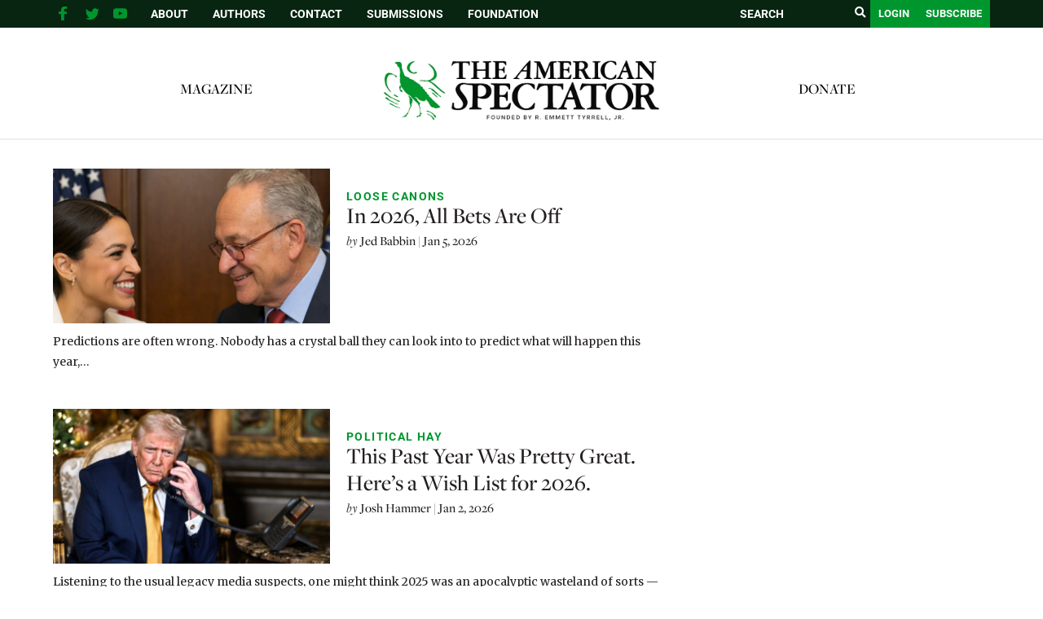

--- FILE ---
content_type: text/html; charset=utf-8
request_url: https://www.google.com/recaptcha/api2/aframe
body_size: 264
content:
<!DOCTYPE HTML><html><head><meta http-equiv="content-type" content="text/html; charset=UTF-8"></head><body><script nonce="jlmcEwImnrLs1feiyNCrxw">/** Anti-fraud and anti-abuse applications only. See google.com/recaptcha */ try{var clients={'sodar':'https://pagead2.googlesyndication.com/pagead/sodar?'};window.addEventListener("message",function(a){try{if(a.source===window.parent){var b=JSON.parse(a.data);var c=clients[b['id']];if(c){var d=document.createElement('img');d.src=c+b['params']+'&rc='+(localStorage.getItem("rc::a")?sessionStorage.getItem("rc::b"):"");window.document.body.appendChild(d);sessionStorage.setItem("rc::e",parseInt(sessionStorage.getItem("rc::e")||0)+1);localStorage.setItem("rc::h",'1769391819755');}}}catch(b){}});window.parent.postMessage("_grecaptcha_ready", "*");}catch(b){}</script></body></html>

--- FILE ---
content_type: text/javascript
request_url: https://spectator.org/wp-content/litespeed/js/2b6e74b0dd1e594263d52689fcfbdf81.js?ver=b041e
body_size: -40
content:
jQuery(document).ready(function($){if($('body').hasClass('home')){$('.left-col.hots-off').clone().removeClass('desktop-only').addClass('mobile-only').insertAfter('#most-popular-widget')}})
;